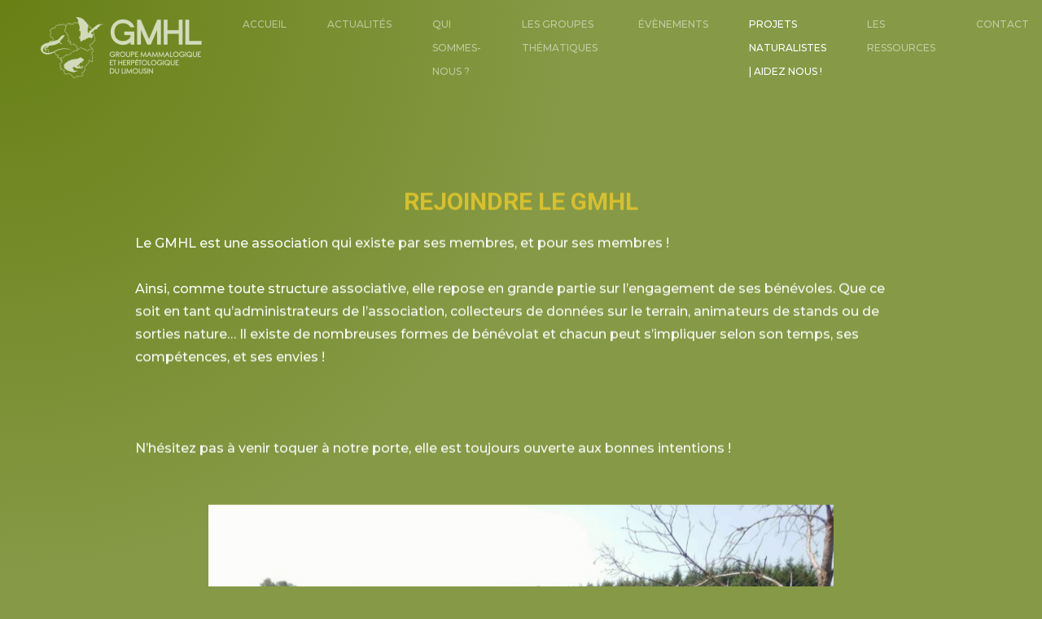

--- FILE ---
content_type: text/css
request_url: https://gmhl.asso.fr/wp-content/uploads/elementor/css/post-2661.css?ver=1706119273
body_size: 49
content:
.elementor-2661 .elementor-element.elementor-element-303e488{text-align:center;}.elementor-2661 .elementor-element.elementor-element-303e488 .elementor-heading-title{color:#D9C22E;}.elementor-2661 .elementor-element.elementor-element-b685213{--spacer-size:15px;}.elementor-2661 .elementor-element.elementor-element-48d860e{text-align:center;}.elementor-2661 .elementor-element.elementor-element-48d860e .elementor-heading-title{color:#D9C22E;}